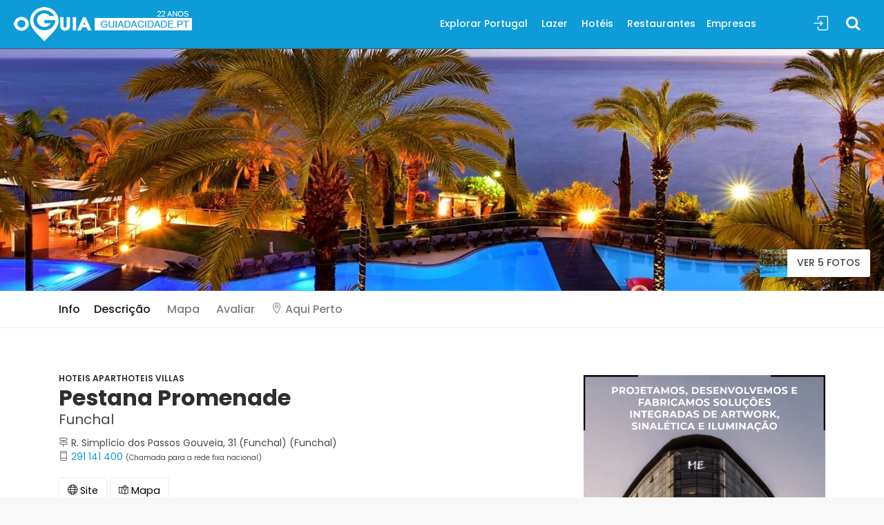

--- FILE ---
content_type: text/html; charset=UTF-8
request_url: https://www.guiadacidade.pt/pt/alojamento-1286348-pestana-promenade
body_size: 16165
content:
 <!DOCTYPE html><!--[if IE 9]> <html lang="pt" class="ie9"> <![endif]--><!--[if !IE]><!--><html lang="pt" prefix="og: https://ogp.me/ns#" prefix="og: http://ogp.me/ns# fb: http://ogp.me/ns/fb# gctravel: http://ogp.me/ns/fb/gctravel#"> <!--<![endif]--><head><!-- Google Tag Manager --><script>(function(w,d,s,l,i){w[l]=w[l]||[];w[l].push({'gtm.start':
new Date().getTime(),event:'gtm.js'});var f=d.getElementsByTagName(s)[0],
j=d.createElement(s),dl=l!='dataLayer'?'&l='+l:'';j.async=true;j.src=
'https://www.googletagmanager.com/gtm.js?id='+i+dl;f.parentNode.insertBefore(j,f);
})(window,document,'script','dataLayer','GTM-PTP8JGK');</script><!-- End Google Tag Manager --> <meta charset="utf-8"> <link rel="dns-prefetch" href="//www.guiadacidade.pt"/> <link rel="dns-prefetch" href="//cdn.oguia.pt"/> <link rel="dns-prefetch" href="//www.oguia.pt"/> <link rel="dns-prefetch" href="//maps.googleapis.com"/> <link rel="dns-prefetch" href="//maps.gstatic.com"/> <link rel="dns-prefetch" href="//mts0.googleapis.com"/> <link rel="dns-prefetch" href="//mts1.googleapis.com"/> <link rel="dns-prefetch" href="//facebook.com"> <link rel="dns-prefetch" href="//fbcdn-profile-a.akamaihd.net"> <meta http-equiv="X-UA-Compatible" content="IE=edge"><meta name="viewport" content="width=device-width, minimum-scale=1.0, maximum-scale=1.0, user-scalable=no"> <title>Pestana Promenade - Funchal - oGuia | Portugal</title><meta name="theme-color" content="#0d9cd8"/> <meta name="google-play-app" content="app-id=com.guiadacidade.oguia"> <link rel="android-touch-icon" href="https://www.guiadacidade.pt/logooguia.png" /><link rel="dns-prefetch" href="https://fonts.gstatic.com"> <link rel="preconnect" href="https://fonts.gstatic.com" crossorigin="anonymous"> <link rel="preload" href="https://fonts.googleapis.com/css?family=Poppins:300,400,500,600,700,800&display=swap" as="fetch" crossorigin="anonymous"> <script type="text/javascript"> !function(e,n,t){"use strict";var o="https://fonts.googleapis.com/css?family=Poppins:300,400,500,600,700,800&display=swap",r="__3perf_googleFonts_c2536";function c(e){(n.head||n.body).appendChild(e)}function a(){var e=n.createElement("link");e.href=o,e.rel="stylesheet",c(e)}function f(e){if(!n.getElementById(r)){var t=n.createElement("style");t.id=r,c(t)}n.getElementById(r).innerHTML=e}e.FontFace&&e.FontFace.prototype.hasOwnProperty("display")?(t[r]&&f(t[r]),fetch(o).then(function(e){return e.text()}).then(function(e){return e.replace(/@font-face {/g,"@font-face{font-display:swap;")}).then(function(e){return t[r]=e}).then(f).catch(a)):a()}(window,document,localStorage); </script><link href="https://www.guiadacidade.pt/min/g=css19?9896778886" rel="stylesheet"> <meta name="description" content="O Pestana Promenade é um hotel 4 estrelas, no Funchal, Madeira, um dos mais recentes e o mais sofisticado e contemporâneo do Funchal. Fica a 2 minutos a pé da praia e perto do Lido com acesso direto ao passeio que se estende até à Praia Formosa. " /><meta name="keywords" content="hotel, hoteis, alojamento, ilha madeira, pestana" /> <meta property="og:title" content="Pestana Promenade " /><meta property="og:url" content="https://www.guiadacidade.pt/pt/alojamento-1286348-pestana-promenade" /><meta property="og:image" content="https://www.guiadacidade.pt/assets/uploads/empresas/1287000/capa_1286348.jpg" /> <meta property="og:locale" content="pt_PT"> <meta property="og:site_name" content="oGuia da Cidade"> <meta property="fb:app_id" content="284081815037948"> <meta property="fb:admins" content="1177567875" /> <meta property="fb:pages" content="137445271831" /> <link rel="canonical" href="https://www.guiadacidade.pt/pt/alojamento-1286348-pestana-promenade"/><meta property="og:title" content="Pestana Promenade " /> <link rel='alternate' hreflang='pt' href='https://www.guiadacidade.pt/pt/alojamento-1286348-pestana-promenade' /> <link rel='alternate' hreflang='es' href='https://www.guiadacidade.pt/es/alojamento-1286348-pestana-promenade' /><link rel='alternate' hreflang='en' href='https://www.guiadacidade.pt/en/alojamento-1286348-pestana-promenade' /> <link rel='alternate' hreflang='x-default' href='https://www.guiadacidade.pt/pt/alojamento-1286348-pestana-promenade' /><meta property="og:type" content="gctravel:hotel" /><meta property="og:url" content="https://www.guiadacidade.pt/pt/alojamento-1286348-pestana-promenade" /><meta property="og:description" content="O Pestana Promenade é um hotel 4 estrelas, no Funchal, Madeira, um dos mais recentes e o mais sofisticado e contemporâneo do Funchal. Fica a 2 minutos a pé da praia e perto do Lido com acesso direto ao passeio que se estende até à Praia Formosa. " /><meta property="og:site_name" content="Guia da Cidade" /><meta property="fb:admins" content="1177567875" /> <style>@media (max-width: 767px) { #toTop { bottom: 80px;
} }
.morecontent span { display: none;
}
.morelink { display: block;
}</style><style>.hero_in.restaurants_detail:before {	background: url(https://www.guiadacidade.pt/pim/phpThumb.php?src=/home2/cidadept/public_html/assets/uploads/empresas/1287000/capa2_1286348.jpg&w=1900&hash=18-13) center center no-repeat; -webkit-background-size: cover; -moz-background-size: cover; -o-background-size: cover; background-size: cover;
}
.hero_in.restaurants_detail .wrapper { background-color: black; background-color: rgba(0,0,0,0);
}
@media (max-width: 767px) {
.hero_in.restaurants_detail { height: 150px;
}
}
.call_section { background: url(https://www.guiadacidade.pt/pim/phpThumb.php?src=/home2/cidadept/public_html/assets/uploads/empresas/1287000/capa2_1286348.jpg&w=1900) center center no-repeat fixed;
}</style> <style>.box_list { min-height: 200px;
}	.box_list figure { min-height: 200px;
}
.box_list .wrapper { padding: 20px 20px 10px 20px; min-height: 150px;
}
.box_list .wrapper p {	font-size:1rem;
}
.box_list .wrapper h5 {	font-size: 1.1125rem;
}
.box_list figure a img{
height: 221px;
}
#generic .emp23 { font-size: 52px !important; font-weight: 900 !important; line-height: 62px !important;
}	#generic .adr { font-size: 20px !important;
} a.btn_4.full-width.purchase, .btn_4.full-width.purchase { background-color: #959595;
} .azul{ color: rgba(13,156,216,1); }</style> <link rel="shortcut icon" href="https://www.guiadacidade.pt/favicon.ico" type="image/x-icon"> <link rel="icon" href="https://www.guiadacidade.pt/favicon.ico" type="image/x-icon"> <link rel="shortcut icon" href="https://www.guiadacidade.pt/favicon.ico" /> <link rel="manifest" href="https://www.guiadacidade.pt/manifest.json"> <script> window['gtag_enable_tcf_support'] = true; </script> <script type='text/javascript' src='https://platform-api.sharethis.com/js/sharethis.js#property=64c9189e99ed020012e4a2dc&product=inline-share-buttons' async='async'></script> <script data-ad-client="ca-pub-0398716758344921" async src="https://pagead2.googlesyndication.com/pagead/js/adsbygoogle.js"></script> </head> <body><div id="page" class="theia-exception"> <!-- Google Tag Manager (noscript) --><noscript><iframe src="https://www.googletagmanager.com/ns.html?id=GTM-PTP8JGK"
height="0" width="0" style="display:none;visibility:hidden"></iframe></noscript><!-- End Google Tag Manager (noscript) --><script> window.fbAsyncInit = function() { FB.init({ appId : '197881004886', autoLogAppEvents : true, xfbml : true, version : 'v2.12' }); }; (function(d, s, id){ var js, fjs = d.getElementsByTagName(s)[0]; if (d.getElementById(id)) {return;} js = d.createElement(s); js.id = id; js.src = "https://connect.facebook.net/pt_PT/sdk.js"; fjs.parentNode.insertBefore(js, fjs); }(document, 'script', 'facebook-jssdk'));</script><header class="header menu_fixed header2"> <div id="logo"> <a href="https://www.guiadacidade.pt/pt"> <img src="https://guiadacidade.pt/assets/logo_oguia_22.png" width="258" height="50" data-retina="true" alt="oGuia" class="logo_normal"> <img src="https://guiadacidade.pt/assets/logo_oguia_22.png" width="258" height="50" data-retina="true" alt="oGuia" class="logo_sticky"> </a> </div> <ul id="top_menu"> <li><a href="#sign-in-dialog" id="sign-in" class="login" title="Sign In">Sign In</a></li> </ul> <div itemscope itemtype="http://schema.org/WebSite"><meta itemprop="url" content="https://www.guiadacidade.pt/"/><form class="searchtop" action="https://www.guiadacidade.pt/pt/search" method="post" itemprop="potentialAction" itemscope itemtype="http://schema.org/SearchAction"> <meta itemprop="target" content="https://www.guiadacidade.pt/pt/s/all/{search1}"/> <div class="search__wrapper"> <input type="search" name="search1" id="search2" placeholder="Pesquisar aqui..." value="" class="search__field js-typeahead-country_v2" autocomplete="off" itemprop="query-input"> <button type="submit" class="icon-search search__icon ss"></button> <input type="hidden" name="csrf_guia_cidade" value="" /> </div></form></div> <!-- /top_menu --> <a href="#menu" class="btn_mobile"> <div class="hamburger hamburger--spin" id="hamburger"> <div class="hamburger-box"> <div class="hamburger-inner"></div> </div> </div> </a> <nav id="menu" class="main-menu"> <ul id="mmn"> <li><span><a href="https://www.guiadacidade.pt/pt/regioes-portugal" title="Explorar Portugal">Explorar Portugal</a></span> <ul> <li> <span><a href="#" class="second" title="Regiões">Regiões</a></span> <ul> <li><a href="https://www.guiadacidade.pt/pt/regioes-portugal" title="Portugal">Portugal</a></li> <li><a href="https://www.guiadacidade.pt/pt/regioes-regiao-do-alentejo" title="Alentejo">Alentejo</a></li> <li><a href="https://www.guiadacidade.pt/pt/regioes-regiao-do-algarve" title="Algarve">Algarve</a></li> <li><a href="https://www.guiadacidade.pt/pt/regioes-porto-e-regiao-norte" title="Porto e Norte">Porto e Norte</a></li> <li><a href="https://www.guiadacidade.pt/pt/regioes-regiao-de-lisboa" title="Região de Lisboa">Região de Lisboa</a></li> <li><a href="https://www.guiadacidade.pt/pt/regioes-regiao-centro" title="Região Centro">Região Centro</a></li> <li><a href="https://www.guiadacidade.pt/pt/regioes-regiao-autonoma-da-madeira" title="Madeira">Madeira</a></li> <li><a href="https://www.guiadacidade.pt/pt/regioes-acores" title="Açores">Açores</a></li> </ul> </li> <li> <span><a href="#" class="second">Descobre...</a></span> <ul> <li><a href="https://www.guiadacidade.pt/pt/discover-pois-portugal-00" title="Pontos de Interesse">Pontos de Interesse</a></li> <li><a href="https://www.guiadacidade.pt/pt/discover-monuments-portugal-00" title="Monumentos">Monumentos</a></li> <li><a href="https://www.guiadacidade.pt/pt/discover-beaches-portugal-00" title="Praias">Praias</a></li> <li><a href="https://www.guiadacidade.pt/pt/discover-places-portugal-00" title="Locais">Locais</a></li> <li> <h5>Reservas</h5> </li> <li><a href="https://www.booking.com/index.html?aid=312990" rel='nofollow' target="_blank" title="Hotéis (Booking)">Hotéis (Booking)</a></li> <li><a href="https://www.guiadacidade.pt/pt/go/out/travelpay/aHR0cHM6Ly90cmF2ZWwuZ3VpYWRhY2lkYWRlLnB0Lz9sb2NhbGU9cHQ=" rel='nofollow' target="_blank" title="Comparador Hotéis e Voos">Comparador Hotéis e Voos</a></li> </ul> </li> </ul> </li> <li><span><a href="https://www.guiadacidade.pt/pt/artigos/listar" title="Lazer">Lazer</a></span><ul> <li><span><a href="#" class="second" title="Agenda">Agenda</a></span> <ul> <li><a href="https://www.guiadacidade.pt/pt/artigos/listar" title="Todas as Sugestões">Todas as Sugestões</a></li> <li><a href="https://www.guiadacidade.pt/pt/artigos/listar/thisweek" title="Esta Semana">Esta Semana</a></li> <li><a href="https://www.guiadacidade.pt/pt/artigos/listar/Y3JpYW7Dp2Fz" title="Crianças">Crianças</a></li> <li><a href="https://www.guiadacidade.pt/pt/artigos/listar/ZGVzcG9ydG8=" title="Desporto">Desporto</a></li> <li><a href="https://www.guiadacidade.pt/pt/artigos/listar/ZXNwZXTDoWN1bG9z" title="Espetáculos">Espetáculos</a></li> <li><a href="https://www.guiadacidade.pt/pt/artigos/listar/ZXZlbnRvcw==" title="Eventos">Eventos</a></li> <li><a href="https://www.guiadacidade.pt/pt/artigos/listar/ZXhwb3Npw6fDtWVz" title="Exposições">Exposições</a></li> <li><a href="https://www.guiadacidade.pt/pt/artigos/listar/ZXZlbnRvcw==" title="Eventos">Eventos</a></li> <li><a href="https://www.guiadacidade.pt/pt/artigos/listar/ZmFtw61saWE=" title="Família">Família</a></li> <li><a href="https://www.guiadacidade.pt/pt/artigos/listar/Z2FzdHJvbm9taWE=" title="Gastronomia">Gastronomia</a></li> <li><a href="https://www.guiadacidade.pt/pt/artigos/listar/bcO6c2ljYQ==" title="Música">Música</a></li> <li><a href="https://www.guiadacidade.pt/pt/artigos/listnews/news" title="Notícias">Notícias</a></li> <li><a href="https://www.guiadacidade.pt/pt/artigos/listar/dGVhdHJv" title="Teatro">Teatro</a></li> </ul> </li> <li><a href="https://www.guiadacidade.pt/pt/info/artigonovo" title="Adicionar Artigo">Adicionar Artigo</a></li> </ul></li> <li><span><a href="https://www.guiadacidade.pt/pt/discover-hotels-portugal-00" title="Hotéis">Hotéis</a></span></li> <li><span><a href="https://www.guiadacidade.pt/pt/discover-restaurants-portugal-00" title="Restaurantes">Restaurantes</a></span></li><li><span><a href="https://www.guiadacidade.pt/pt/discover-companies-portugal-00" title="Empresas">Empresas</a></span><ul class="second_level_right"> <li><a href="https://www.guiadacidade.pt/pt/cambios" title="Câmbios">Câmbios</a></li> <li> <a href="https://www.guiadacidade.pt/pt/info/e2" class=" "> Adicionar Empresa</a> </li> <li><a href="https://www.guiadacidade.pt/pt/gest/login" title="Editar Empresa">Editar Empresa</a></li> </ul></li> </ul> </nav></header><main class="main2"> <section class="hero_in restaurants_detail"><div class="wrapper"> <span class="magnific-gallery"> <a href="https://www.guiadacidade.pt/assets/uploads/empresas/1287000/capa_1286348.jpg" class="btn_photos" title="Pestana Promenade " data-effect="mfp-zoom-in"><img src="https://www.guiadacidade.pt/pim/phpThumb.php?src=http://www.guiadacidade.pt/assets/uploads/empresas/1287000/capa_1286348.jpg&w=40&h=40&zc=1" class="img-rounded logoi" alt="" itemprop="image"> Ver 5 Fotos</a> <a href="https://www.guiadacidade.pt/empresas/fotos/1287000/1286348_15604341240.jpg" title="Pestana Promenade ****" data-effect="mfp-zoom-in"></a> <a href="https://www.guiadacidade.pt/empresas/fotos/1287000/1286348_15604339040.jpg" title="Pestana Promenade ****" data-effect="mfp-zoom-in"></a> <a href="https://www.guiadacidade.pt/empresas/fotos/1287000/1286348_15604341310.jpg" title="Pestana Promenade ****" data-effect="mfp-zoom-in"></a> <a href="https://www.guiadacidade.pt/empresas/fotos/1287000/1286348_15604341380.jpg" title="Pestana Promenade ****" data-effect="mfp-zoom-in"></a> <a href="https://www.guiadacidade.pt/empresas/fotos/1287000/1286348_15604338360.jpg" title="Pestana Promenade ****" data-effect="mfp-zoom-in"></a> </span> </div></section><!--/hero_in--><div class="bg_color_1"><nav class="secondary_nav sticky_horizontal "><div class="container"><ul class="clearfix"> <li><a href="#generic" class="active">Info</a></li><li class="d-none d-sm-inline-block"><a href="#description" class="active">Descrição</a></li> <li><a class="smap" data-toggle="collapse" href="#collapseMap" aria-expanded="false" aria-controls="collapseMap" data-text-swap="Fechar Mapa" data-text-original="Mapa">Mapa</a></li> <li><a href="#reviews">Avaliar</a></li> <li class="d-none" id="navnear"><a href="#nearby"><i class="icon_pin_alt"></i> Aqui Perto</a></li> </ul></div></nav> <div class="collapse" id="collapseMap"><div id="map" class="map"></div></div> <div class="container margin_60_35"><div class="row"> <div class="col-lg-8"> <section id="generic"> <div class="type"><a href="https://www.guiadacidade.pt/pt/hoteis/tipo/947/hoteis-aparthoteis-villas">Hoteis Aparthoteis Villas</a></div> <h1 class="emp">Pestana Promenade </h1><div class="adr">Funchal</div> <div class="adr2"><i class="ti-direction-alt"></i> R. Simplício dos Passos Gouveia, 31</span> (<span >Funchal</span>) (<span >Funchal</span>)</div> <div class="adr2"> <i class="ti-mobile"></i> <a href="tel:291 141 400">291 141 400</a> <span style="font-size: 10px">(Chamada para a rede fixa nacional)</span></div> <a class="btn_url add_top_20" href="https://www.guiadacidade.pt/go/outemp/aHR0cHM6Ly93d3cucGVzdGFuYS5jb20vcHQvaG90ZWwvcGVzdGFuYS1wcm9tZW5hZGU=/MTI4NjM0OA==" target="_blank" rel="nofollow" ><i class="ti-world"></i> Site</a> <a class="btn_url add_top_20 smap" data-toggle="collapse" href="#collapseMap" aria-expanded="false" aria-controls="collapseMap" data-text-swap="Fechar Mapa" data-text-original="Mapa"><i class="ti-map-alt"></i> Mapa</a> <div class="mt-4 mb-4 adr2"> É proprietário desta empresa? <a href="https://www.guiadacidade.pt/pt/gemp/login/1286348" target="_blank" rel="nofollow">Clique para Editar</a></div> </section> <section id="description"> <h2>Descrição</h2> <div class="sharethis-inline-share-buttons mb-4"></div> <div class="dest"> <span class="more">O Pestana Promenade é um hotel 4 estrelas, no Funchal, Madeira, um dos mais recentes e o mais sofisticado e contemporâneo do Funchal. Fica a 2 minutos a pé da praia e perto do Lido com acesso direto ao passeio que se estende até à Praia Formosa.</span> </div> <span class="more"> Passeie pela grande zona de jardins e descubra uma das maiores áreas de piscinas de todos os hotéis na Madeira que se complementa com um maravilhoso SPA com piscina interior, jacuzzi, banheira de hidromassagem, sauna, banho turco e ginásio. Dispõe de dois restaurantes e um bar. A maioria dos quartos oferecem uma vista relaxante para o mar.<p></p><p></p><br>QUARTOS<br>Os quartos luminosos têm pisos de madeira com uma varanda e internet wi-fi.<br><br>SERVIÇOS E RESTAURANTES<br>As refeições podem ser apreciadas no restaurante Breezes, com jantares temáticos ou no restaurante Deep-Blue, à la carte. Se preferir algo mais leve o Bar Deck tem o prato ideal para si.<br><br>Relaxe no SPA e não deixe de experimentar os tratamentos Magic SPA. O estacionamento está disponível com um custo adicional e a receção está disponível 24h.<br><br>LOCALIZAÇÃO E DESTINO<br>O fim-de-ano é um dos eventos, pelo qual a Madeira é mundialmente conhecida. Se preferir vir em Junho pode assistir também a magníficos fogos-de-artifícios no Festival do Atlântico entre Abril e Maio, a mediática Festa da Flor com tapetes de flores, exposições e espetáculos e a sua principal atração, o cortejo.<br><br>Pode gastar toda a energia que traz acumulada em caminhadas pelas fantásticas levadas e veredas, ou pode deixá-la em braçadas vigorosas no meio do Atlântico. Se for passear de barco, em busca de baleias e de golfinhos, é provável que pare numa das enseadas para mergulhar nesta maravilhosa ilha de contrastes entre verde e azul. <br><br>Descubra a pitoresca zona de Santana e as incríveis piscinas naturais de Porto Moniz cheias de beleza natural, e o Curral das Freiras, onde a vista da floresta é impressionante e o interior da Madeira revela no seu máximo esplendor.<br><br>O hotel fica a 24km do Aeroporto Internacional da Madeira e a 15 minutos de carro do centro do Funchal. O Pestana Promenade é um Premium Ocean & SPA Resort com 112 quartos e suites.<p></p>Todos os ServiçosWi-Fi GrátisPiscinaSpaParque<ul>Centro de FitnessRoom ServiceRestauranteQuartos para não fumadores</ul> </span> <br><br><br> <div class="widget mt-4"><div class="tags"> <a href="https://www.guiadacidade.pt/pt/s/hot/hoteis">hoteis</a> <a href="https://www.guiadacidade.pt/pt/s/hot/alojamento">alojamento</a> <a href="https://www.guiadacidade.pt/pt/s/hot/ilha-madeira">ilha madeira</a> <a href="https://www.guiadacidade.pt/pt/s/hot/pestana">pestana</a> </div></div> </section><!-- /section --> <div class="mt-4 mb-4"> <script async src="//pagead2.googlesyndication.com/pagead/js/adsbygoogle.js"></script><!-- Lista 19 2 --><ins class="adsbygoogle" style="display:block" data-ad-client="ca-pub-5257080243609562" data-ad-slot="3644000262" data-ad-format="auto" data-full-width-responsive="true"></ins><script>(adsbygoogle = window.adsbygoogle || []).push({});</script></div> <section id="reviews"><h2>Avaliação</h2><div class="reviews-container"><div class="row"><div class="col-lg-3"><div id="review_summary"> <strong>--</strong> </div></div><div class="col-lg-9"><div class="row"> <div id="ask" class="col-sm-12" > <div class="row"> <div class="col-md-12 "> <h4>Já esteve neste Alojamento?</h4> <span>Avalie de 1 (Péssimo) a 10 (Excelente)!</span> </div> <div class="col-md-12" id="asktexto"> <div id="brt"> <div class="input select rating-a soap-popupbox tooltips" data-toggle="tooltip" data-placement="top" data-original-title="Avalie este ponto de 1 a 10. Quanto maior o número, mais gostou do local :-)"> <select id="score-geral" name="rating"> <option value=""></option> <option value="1" >1</option> <option value="2" >2</option> <option value="3" >3</option> <option value="4" >4</option> <option value="5" >5</option> <option value="6" >6</option> <option value="7" >7</option> <option value="8" >8</option> <option value="9" >9</option> <option value="10" >10</option> </select> </div><div id="updateboxarea" style="display:none; margin-top:0px;"> <div id="alertafrm" style="display:none;"> <span >Obrigado! <span id="alertav1" style="display:none;"></span>Avaliação em <strong><span id="alertav"></span>/10 pontos</strong>.</span> </div> </div> </div> </div> </div> </div></div></div></div><!-- /row --></div></section> </div><!-- /col --><aside class="col-lg-4" id="sidebar"> <section class="wow fadeIn"><div class="row"> <div class="col-xl-12 col-lg-12 col-md-12 text-center mt-2 mb-2"><a href="https://www.guiadacidade.pt/go/out/bindopor_9_25/aHR0cHM6Ly9iaW5kb3Bvci5jb20v/MTE3Nzg2NA==" target="_blank"><img src="https://www.guiadacidade.pt/assets/bindopor.gif" class="img-fluid" alt=""></a></div> </div></section> <div class="text-center addthis_inline_share_toolbox"></div> </aside> </div> <section id="nearby"><div id="containermore" class="wow fadeIn sugload mt-4" data-nr="1"></div><div class="wow fadeIn sugload mt-4" data-nr="2"></div><div class="wow fadeIn sugload mt-4" data-nr="3"></div><div id="moreloader" class="lds-ellipsis moreloader text-center" style="display:none"><div></div><div></div><div></div><div></div></div></section> <div class="mt-4 mb-4"> <script async src="//pagead2.googlesyndication.com/pagead/js/adsbygoogle.js"></script><!-- 19_gc_reg --><ins class="adsbygoogle" style="display:block" data-ad-client="ca-pub-0398716758344921" data-ad-slot="1269307657" data-ad-format="auto" data-full-width-responsive="true"></ins><script>(adsbygoogle = window.adsbygoogle || []).push({});</script></div> <!-- /row --></div><!-- /container --></div><!-- /bg_color_1 --></main><!--/main--> <footer><div class="container margin_60_35"><div class="row"> <div class="col-lg-12 col-md-12 mb-4"> <div class="fb-like" data-href="https://www.facebook.com/guiadacidade.pt" data-layout="standard" data-action="like" data-size="large"
data-colorscheme="dark" data-width="300" data-show-faces="true" data-share="true"></div></div><div class="col-lg-6 col-md-6"> <p><img src="https://guiadacidade.pt/assets/logo_oguia_22.png" width="150" data-retina="complete" alt="oGuia"></p><ul class="links"><li> <a href="https://www.guiadacidade.pt/pt/info/c/1" title="Sobre o Guia da Cidade">Sobre o Guia da Cidade</a> </li> <li> <a href="https://www.guiadacidade.pt/pt///info/c/6" title="Política de Privacidade">Política de Privacidade</a> </li> </ul></div> <div class="col-lg-6 col-md-6"><div class="follow_us"><ul><li>Seguir</li><li><a href="https://www.facebook.com/guiadacidade.pt"><i class="ti-facebook"></i></a></li> <li><a href="https://www.instagram.com/oguia.pt"><i class="ti-instagram"></i></a></li><li><a href="https://twitter.com/guiadacidade"><i class="ti-twitter-alt"></i></a></li><li><a href="http://www.pinterest.com/guiadacidade"><i class="ti-pinterest"></i></a></li></ul></div></div></div><!--/row--><hr><div class="row margin_35"><div class="col-lg-6"><ul id="footer-selector"><li><a href="#langsele" class="langsele">PT</a></li> <li class="d-none d-sm-block"><img src="https://www.guiadacidade.pt/assets/lroda.png" alt=""></li> <li><a href="https://www.guiadacidade.pt/"><img src="https://www.guiadacidade.pt/assets/lroda_guiacidade.png" height="18" alt=""></a></li> <li><a href="https://www.guianet.pt" target="_blank"><img src="https://www.guiadacidade.pt/assets/lroda_guianet.png" height="18" alt=""></a></li> <li></li></ul></div><div class="col-lg-6"><ul id="additional_links"><li><span>&copy; 2026 oGuia - Guia da Cidade</span></li></ul></div></div></div></footer><!--/footer--> </div><!-- page --><div id="toTop"></div><!-- Back to top button --><script src="https://ajax.googleapis.com/ajax/libs/jquery/2.2.4/jquery.min.js"></script><script type="text/javascript" src="//www.guiadacidade.pt/assets/js/gadcdfsdfcc1dfsdf9fradtegsa.js?1768743832"></script> <!-- Sign In Popup --><div id="sign-in-dialog" class="zoom-anim-dialog mfp-hide"> <div class="small-dialog-header"> <h3>Cidade Online</h3> </div> <form action="https://www.guiadacidade.pt/pt/login/process" method="post" id="form-login"> <input type="hidden" name="ci_csrf_token" value="" /> <input type="hidden" name="task" value="dologin"> <input type="hidden" name="r_url" value="https://www.guiadacidade.pt/pt/alojamento-1286348-pestana-promenade"> <div class="sign-in-wrapper"> <div class="form-group"> <label>Email</label> <input type="email" class="form-control" id="email" name="emailid" placeholder="Email" value=""> <i class="icon_mail_alt"></i> </div> <div class="form-group"> <label>Password</label> <input type="password" class="form-control" name="password" id="password" value=""> <i class="icon_lock_alt"></i> </div> <div class="clearfix add_bottom_15"> <div class="checkboxes float-left"> <label class="container_check">Recordar <input type="checkbox" id="persistent" name="persistent" value="1" checked="checked"> <span class="checkmark"></span> </label> </div> <div class="float-right mt-1"> <a href="https://www.guiadacidade.pt/pt/login/recover">Perdeu a Password?</a> </div> </div> <div class="text-center"><input type="submit" value="Entrar na Conta" class="btn_1 full-width"></div> <div class="divider"><span></span></div> <div class="text-center"> Não tem uma conta gratuita? <a href="https://www.guiadacidade.pt/pt/login/signup">Abrir Conta</a> </div> </div> </form> <!--form --></div><!-- /Sign In Popup --><!-- Lang Pop --><div id="langsele" class="zoom-anim-dialog mfp-hide"> <div class="small-dialog-header"> <h3>Escolha o Idioma</h3> </div> <button title="Close (Esc)" type="button" class="mfp-close"></button> <ul class="list-group list-group-flush"> <li class="list-group-item"><a href="http://www.guiadacidade.pt/pt/alojamento-1286348-pestana-promenade">Português</a></li> <li class="list-group-item"><a href="http://www.guiadacidade.pt/es/alojamento-1286348-pestana-promenade">Castellano</a></li> <li class="list-group-item"><a href="http://www.guiadacidade.pt/en/alojamento-1286348-pestana-promenade">English</a></li></ul></div><!-- /Sign In Popup --> <div id="modal-rgpd" class="modal" role="dialog"> <div class="modal-dialog " style="color:#333;"> <div class="modal-content"> <div class="modal-header"> <button type="button" class="close" data-dismiss="modal" aria-hidden="true">&times;</button> <h4 class="modal-title">RGPD - Os Seus Dados e a Privacidade</h4> </div> <div class="modal-body"> <div class="c-content-box c-size-md c-no-bottom-padding c-overflow-hide"> <div class="c-container"> <div class="row"> <div class="col-md-12"> <div class="c-content-title-1"> <h3 class="c-font-34 c-font-center c-font-bold c-font-uppercase c-margin-b-30">OS DADOS E A SUA PRIVACIDADE</h3> <div class="c-line-center c-theme-bg"></div> </div> </div> </div> <div class="row"> <div class="col-md-12"> <div class="c-content-tab-2 c-theme c-opt-1"> <ul class="nav c-tab-icon-stack c-font-sbold c-font-uppercase"> <li class="active"> <a href="#c-tab2-opt1-1" data-toggle="tab" aria-expanded="true"> <span class="c-content-line-icon c-icon-36" style="width:25px; height:25px;"></span> <span class="c-title">Resumo</span> </a> <div class="c-arrow"></div> </li> <li class=""> <a href="#c-tab2-opt1-2" data-toggle="tab" aria-expanded="false"> <span class="c-content-line-icon c-icon-44" style="width:25px; height:25px;"></span> <span class="c-title">Dados</span> </a> <div class="c-arrow"></div> </li> <li class=""> <a href="#c-tab2-opt1-3" data-toggle="tab" aria-expanded="false"> <span class="c-content-line-icon c-icon-32" style="width:25px; height:25px;"></span> <span class="c-title">Outros</span> </a> <div class="c-arrow"></div> </li> <li class=""> <a href="#c-tab2-opt1-4" data-toggle="tab" aria-expanded="false"> <span class="c-content-line-icon c-icon-20" style="width:25px; height:25px;"></span> <span class="c-title">Controlo</span> </a> <div class="c-arrow"></div> </li> <li class=""> <a href="#c-tab2-opt1-5" data-toggle="tab" aria-expanded="false"> <span class="c-content-line-icon c-icon-46" style="width:25px; height:25px;"></span> <span class="c-title">Empresas</span> </a> <div class="c-arrow"></div> </li> </ul> <div class="c-tab-content"> <div class="c-bg-img-center1" style="background-color: #000000;"> <div class="c-padding-20"> <div class="tab-content" style="padding:0;"> <div class="tab-pane fade active in" id="c-tab2-opt1-1"> <div class="c-tab-pane"> <h4 class="c-font-30 c-font-thin c-font-uppercase c-font-bold">Importante</h4> <p class="c-font-17 c-margin-b-20 c-margin-t-20 c-font-thin "> O Guia da Cidade e todos os seus serviços, como aplicações, tem um sistema de controlo de dados com os utilizadores do site para uma melhor navegação. Com isto pretendemos disponibilizar sempre mecanismos directos para que o controlo dos dados seja sempre seu em primeira e última instância.</p> <p class="c-font-17 c-margin-b-20 c-margin-t-20 c-font-thin ">Quando visita os nossos serviços existe uma séria de dados directos e indirectos que armazenamos nos nossos servidor de forma segura ou em parceiros que, com os quais, temos contratos de serviços.</p> <p class="c-font-17 c-margin-b-20 c-margin-t-20 c-font-thin ">Quando visita alguma página do site, recebemos algumas informações suas, como o tipo de dispositivo que você está usando e o seu endereço IP. Mas além disso pode, se pretender, partilhar mais informações com o Guia da Cidade. Ao abrir uma conta de utilizador gratuita, irá fornecer o seu endereço de e-mail, localidade, o seu nome que pode ser fictício, e/ou fotos de perfil ou outras. Utilizamos estas informações para fornecer um melhor serviço a si, e mantemos os dados armazenados de forma segura. E não daremos em nenhum caso os dados a terceiros.</p> <p class="c-font-17 c-margin-b-20 c-margin-t-20 c-font-thin ">Existe sempre a possibilidade através da <a href="https://www.guiadacidade.pt/pt/co" target="_blank">zona administrativa</a> da sua conta, a capacidade de acionar os seus direitos de proteção de dados. Editar as informações, Fazer um download dos dados que temos seus, forncendo a portabilidade, ou simplesmente accionar o direito ao esquecimento, com a eliminação da sua conta. Pode fazer a qualquer momento e sem reservas. <br> <br>Ao utilizar os nossos serviços, você concorda com esta nova <a href="https://www.guiadacidade.pt/pt/info/c/6">Política de Privacidade</a>.<br><br> Se você tiver dúvidas sobre esta <a href="https://www.guiadacidade.pt/pt/info/c/6">política</a>, sobre como controlamos ou processamos os seus dados pessoais ou sobre qualquer outra coisa relacionada às nossas práticas de privacidade, pode contactar o responsável pela privacidade e controlo dos seus dados em <a href="mailto:privacidade@guiadacidade.pt">privacidade@guiadacidade.pt</a></p> </div> </div> <div class="tab-pane fade" id="c-tab2-opt1-2"> <div class="c-tab-pane"> <h4 class="c-font-30 c-font-thin c-font-uppercase c-font-bold ">Informações que partilha com oGuia da Cidade</h4> <br><br> <h5 class="c-font-26 c-font-sbold c-font-uppercase c-font-white">Informações Básicas da Conta</h5><p class="c-font-17 c-margin-b-20 c-margin-t-20 c-font-thin ">Não vai precisar de nenhum conta no Guia da Cidade para poder utilizar em termos gerais o site. No entanto ao abrir um conta poderá ter acesso a várias funções de maior interação ou gestão dos conteúdos. Se for o caso, irá fornecer alguns dados, que inclui o nome de utilizador, que pode ser um nome inventado,é apenas para designar o seu utilizador nos nossos serviços, além disso e sendo obrigatório, iremos pedir o seu e-mail. O nome de utilizador será público, ou seja, o seu pefil pode ser exibido no nosso site. Mas o endereço de e-mail será sempre ocultado e armazenado em segurança e nunca será fornecido a empresas terceiras. </p> <h5 class="c-font-26 c-font-sbold c-font-uppercase c-font-white">Mensagens Privadas e Comunição Directa</h5><p class="c-font-17 c-margin-b-20 c-margin-t-20 c-font-thin ">Caso exista alguma necessidade de outro utilizador entrar em contacto consigo, será feito sempre através da plataforma e nunca será publicado os seus dados mais pessoais, como seja o e-mail. O Guia da Cidade também pode ter a necessidade de comunicar directamente consigo. Como por exemplo, enviar confirmações da abertura de conta, recuperação de passwords, alterações nas suas políticas de privacidade, alterações nos seus serviços ou outra informação que seja de relevo para a sua ligação ao nosso site. Nunca irá receber nenhuma comunicação de empresas terceiras, a não ser que tenha declaradamente selecionado a opção para tal.</p><h5 class="c-font-26 c-font-sbold c-font-uppercase c-font-white">Comunicação para Empresas no nosso Site</h5><p class="c-font-17 c-margin-b-20 c-margin-t-20 c-font-thin ">oGuia da Cidade tem um directório de empresas e serviços que disponibiliza a todos os visitantes, tenham ou não uma conta aberta no nosso site. Sempre que está a enviar um pedido de contacto através de formulário, ou reserva através do nosso site para uma determinada empresa, restaurante, ou hotel, irá sempre ser solicitado que confirme a nossa política de privacidade. Os seus dados (e-mail, telefone se introduzido, nome, e mensagem) serão enviados para a empresa que pretende contactar. Por isso tenha sempre em atenção que apesar de informarmos as empresas que tenham o mesmo tratamento dos seus dados ao abrigo do novo RGPD, o Guia da Cidade não se pode responsabilizar que a implementação, embora obrigatória, seja feita.<br><br>Atenção que tentamos sempre salvaguardar os seus dados de forma segura. Apesar da resposta aos e-mails ser feita através da nossa plataforma online, ninguém no Guia da Cidade tem acesso ao conteúdo dos e-mails e os mesmos ficam armazenados de forma encriptada e apenas você e a empresa contactada, terá acesso.</p> </div> </div> <div class="tab-pane fade" id="c-tab2-opt1-3"> <div class="c-tab-pane"> <h4 class="c-font-30 c-font-thin c-font-uppercase c-font-bold ">Informações Adicionais</h4> <br><br> <h5 class="c-font-26 c-font-sbold c-font-uppercase c-font-white">Informações de Localização</h5><p class="c-font-17 c-margin-b-20 c-margin-t-20 c-font-thin ">Sempre que visita o nosso site, existem algumas informações sobre a localização do seu dispositivo que são armazenadas através do endereço IP ou configurações do dispositivo. Estas informações são utilizadas, principalmente no serviço "Analytics" do Google. Este serviço serve para acompanharmos o tráfego do nosso site. A informação recolhida através do seu endereço IP, é sempre aproximada. No entanto, existem alguns serviços disponibilizados, como por exemplo as listagems que solicitam o geoposicionamento, ou o GPS nas APP's do Guia da Cidade. Mas estes dados que permitem uma maior precisão na localização serão sempre recolhidos e armazenados em segurança apenas e em caso de que assim o permita. Maioritariamente, a precisão da localização nunca é armazenadas, uma vez que é apenas para dar uma determinada resposta. Por exemplo, na APP do oGuia, pode accionar o GPS do seu smartphone e pedir uma listagem de restaurante perto de si. Estes dados não são armazenados por nós.</p><h5 class="c-font-26 c-font-sbold c-font-uppercase c-font-white">Cookies</h5><p class="c-font-17 c-margin-b-20 c-margin-t-20 c-font-thin ">Cookie é um pequeno arquivo de dados que é armazenado no seu computador ou dispositivo móvel. oGuia da Cidade utiliza cookies para poder por exemplo fornecer informações sobre o nosso site e não repita-las se já as tinha cisto. Mas também serão utilizadas cookies, através dos serviços de terceiros que utilizamos. Caso dos Serviços Google, Addthis, Facebook, Booking, e outros. Embora a maioria dos navegadores da Web aceite cookies automaticamente, as configurações de muitos navegadores podem ser modificadas para recusar cookies ou alertá-lo quando um site estiver tentando inserir um cookie em seu computador. No entanto, é possível que alguns de nossos Serviços não funcionem adequadamente se você desativar os cookies. Quando seu navegador ou dispositivo permitir, nós usaremos cookies de sessão e cookies persistentes para entender melhor como você interage com nossos serviços, monitorizar padrões de uso agregados, personalizar e operar nossos serviços, fornecer segurança de conta, personalizar o conteúdo que mostramos a você, inclusive anúncios, e lembrar suas preferências de idioma.</p> <h5 class="c-font-26 c-font-sbold c-font-uppercase c-font-white">Links</h5><p class="c-font-17 c-margin-b-20 c-margin-t-20 c-font-thin ">Existem anúncios e links externos em todo o nosso site. Isto pode incluir links externos enviados nos e-mails uqe possa receber do nosso site.<br><br>Se você clicar num link ou anúncio externo aos nossos serviços, esse anunciante ou operador de site poderá recolher a infomração de que voçê veio do Guia da Cidade ou de qualquer das suas aplicações. Estes sites, ou anunciante pode recolher mais informações sobre si, através das cookies ou do seu endereço IP.</p> </div> </div> <div class="tab-pane fade" id="c-tab2-opt1-4"> <div class="c-tab-pane"> <h4 class="c-font-30 c-font-thin c-font-uppercase c-font-bold">Como pode Controlar os seus dados Pessoais</h4> <br><br> <h5 class="c-font-26 c-font-sbold c-font-uppercase c-font-white">Alterar os seus dados pessoais</h5><p class="c-font-17 c-margin-b-20 c-margin-t-20 c-font-thin ">Se abriu uma conta no Guia da Cidade ou nos seus serviços, nós disponibilizamos ferramentas e configurações para poder aceder , corrigir, excluir, ou adicionar os seus dados associados à conta no Guia da Cidade. </p> <h5 class="c-font-26 c-font-sbold c-font-uppercase c-font-white">Remover Conta</h5><p class="c-font-17 c-margin-b-20 c-margin-t-20 c-font-thin ">Disponibilizamos também ferramentas para accionar o direito ao esquecimento. Pode desactivar e será automáticamente removida toda a informação que temos sobre si. Tenha em atenção que sitemas de pesquisa externos, ou terceiros possam ter informações sobre si no Guia da Cidade, mas será certamente um questão de tempo até desaparecerem, ou terá de contactar essa empresas. </p> <h5 class="c-font-26 c-font-sbold c-font-uppercase c-font-white">Consentimentos</h5><p class="c-font-17 c-margin-b-20 c-margin-t-20 c-font-thin ">Quando abre uma conta, faz o download dos seus dados ou remvoe a conta permanentemente, estamos a armazenar uma informação de consentimento. O mesmo será dizer que esses passos dados foram consentidos por si,
ou quando envia uma informação para uma determinada empresa. </p> <h5 class="c-font-26 c-font-sbold c-font-uppercase c-font-white">Portabilidade</h5><p class="c-font-17 c-margin-b-20 c-margin-t-20 c-font-thin ">O Guia da Cidade disponibiliza um meio para fazer um download das informações que temos sobre si. Pode escolher o formato de dados estruturados (csv, xml, ou outros) </p> <h5 class="c-font-26 c-font-sbold c-font-uppercase c-font-white">Contactos de Privacidade</h5><p class="c-font-17 c-margin-b-20 c-margin-t-20 c-font-thin ">Sugestões ou perguntas sobre esta Política de Privacidade... Pode em contato com o nosso Data Protection Officer em: <a href="mailto:privacidade@guiadacidade.pt">privacidade@guiadacidade.pt</a> </p> </div> </div> <div class="tab-pane fade" id="c-tab2-opt1-5"> <div class="c-tab-pane"> <h4 class="c-font-30 c-font-thin c-font-uppercase c-font-bold">Informações para as Empresas</h4> <p class="c-font-17 c-margin-b-20 c-margin-t-20 c-font-thin "> O novo Regulamento de Proteção de Dados, fala sobre dados pessoais, o que não se aplica aos dados gerais da empresa. No entanto o Guia da Cidade tenta garantir o mesmo grau de privacidade, e tratamento dos dados empresariais, que temos com os dados pessoais.<br><br>Disponibilizamos também ferramentas na zona administrativa de cada empresa, que permitem fazer download dos dados que temos sobre a sua emrpesa, meios para editar os dados ou ferramentas para poder remover a empresa de forma automática do Guia da Cidade.</p> <a class="btn btn-sm c-theme-btn c-btn-square c-btn-bold " href="https://www.guiadacidade.pt/pt/gemp" target="_blank">Ver Admin</a> </div> </div> </div> </div> </div> </div> </div> </div> </div> </div> </div> </div> </div> </div></div> <style>.white-popup { position: relative; background: #FFF; padding: 20px; width: auto; max-width: 80%; max-height: 600px; margin: 20px auto;
}
.videoWrapper4 {	position: relative;	padding-bottom: 56.25%; /* 16:9 */	padding-top: 25px;	height: 0;
}
.videoWrapper4 iframe {	position: absolute;	top: 0;	left: 0;	width: 100%;	height: 100%; max-height: 400px;
}</style> <!-- News In Popup --><div id="news-in-dialog" class="white-popup mfp-hide"> <div class="small-dialog-header"> <h3>Newsletter</h3> </div> <div class="videoWrapper4"> <iframe src="https://guiadacidade.pt/ifrnews.php" frameborder="0" scrolling="auto"></iframe> </div></div><!-- /News In Popup --> <!-- Map --><script src="//maps.googleapis.com/maps/api/js?key=AIzaSyC0jlOQ72UUbtdKFg1iKnL65tHv2BpBMIM&v=3.exp"></script><script type="text/javascript" src="https://www.guiadacidade.pt/min/f=assets/js/jquery.barrating.js"></script><script src="https://www.guiadacidade.pt/travel/js/markerclusterer.js?2432343"></script><script src="https://www.guiadacidade.pt/travel/js/infobox.js"></script><script> $(document).ready(function(){	$('#score-geral').barrating('show', { readonly:false,	showValues: true,	fastClicks: true,	showSelectedRating: false,	onSelect:function(value, text) {	bootbox.confirm({ title: "Já esteve neste Alojamento?", message: "Quer avaliar com <strong>" + value + "</strong> pontos sobre 10?", buttons: { cancel: { label: '<i class="fa fa-times"></i> Cancelar' }, confirm: { label: '<i class="fa fa-check"></i> Confirmar' } }, callback: function (result) { if (result==true) {	$('#alertav').text(text);	$('input[name="sgeral"]').val(value);	$('#updateboxarea').slideDown(function() {$('#alertafrm').delay( 800 ).fadeIn( 1000 );});	$.ajax({ url: "https://www.guiadacidade.pt/pt/co2/vota_artigo/481943/" + value + "/10/cHQvYWxvamFtZW50by0xMjg2MzQ4LXBlc3RhbmEtcHJvbWVuYWRl/UGVzdGFuYSBQcm9tZW5hZGUg/MTI4NjM0OA==/2", cache: false, success: function(data){	$('#alertav1').text(data);	$('.br-widget').hide();	setTimeout(function() {
$.ajax({ url: "https://www.guiadacidade.pt/pt/co2/ask_empresas/2/1286348/"+data+"/1768743832", cache: true, success: function(data){ $("#ask").html(data); $("#ask").fadeIn(2000); }
});
}, 3000); }
}); } }
}); } }); });	$(document).ready(function() {	$.ajax({ url: "https://www.guiadacidade.pt/pt/destino/near_ads/1286348/32.6377997/-16.93672659999993/31/0/poi", cache: true, success: function(data){ $("#ads2").append(data);	$('.car2').owlCarousel({	margin:10,	loop: false,	dots: false, lazyLoad:true,	navText: ["<i class='icon-left-open-big'>","<i class='icon-right-open-big'>"],	responsiveClass:true,	autoWidth:true,	items:3,	responsive:{	400:{	nav: true	}
}
}); }
});	$(function () { var ajaxes = [ { url : 'https://www.guiadacidade.pt/pt/city/more_hot/1286348/32.6377997/-16.93672659999993/0/10/UGVzdGFuYSBQcm9tZW5hZGUg/aG90ZWw=', callback : function (data) {	$('#moreloader').hide(); $("#containermore").append(data); $('.car2').owlCarousel({	margin:10,	loop: false,	dots: false, lazyLoad:true,	navText: ["<i class='icon-left-open-big'>","<i class='icon-right-open-big'>"],	responsiveClass:true,	autoWidth:true,	items:4,	responsive:{	768:{	nav: true	}
}
}); $(document.body).trigger("sticky_kit:recalc");	} }, { url : 'https://www.guiadacidade.pt/pt/city/more_rest/1286348/32.6377997/-16.93672659999993/0/5/UGVzdGFuYSBQcm9tZW5hZGUg/aG90ZWw=', callback : function (data) {	$('#moreloader').hide(); $("#containermore").append(data); $('.car2').owlCarousel({	margin:10,	loop: false,	dots: false, lazyLoad:true,	navText: ["<i class='icon-left-open-big'>","<i class='icon-right-open-big'>"],	responsiveClass:true,	autoWidth:true,	items:4,	responsive:{	768:{	nav: true	}
}
}); $(document.body).trigger("sticky_kit:recalc");	} }, { url : 'https://www.guiadacidade.pt/pt/city/more_poi/1286348/32.6377997/-16.93672659999993/0/10/UGVzdGFuYSBQcm9tZW5hZGUg/aG90ZWw=', callback : function (data) {	$('#moreloader').hide(); $("#containermore").append(data); $('.car2').owlCarousel({	margin:10,	loop: false,	dots: false, lazyLoad:true,	navText: ["<i class='icon-left-open-big'>","<i class='icon-right-open-big'>"],	responsiveClass:true,	autoWidth:true,	items:4,	responsive:{	768:{	nav: true	}
}
}); $(document.body).trigger("sticky_kit:recalc"); $('#navcont').removeClass( "d-inline-block d-sm-none" ).addClass( "d-inline-block d-sm-none" ).fadeIn(); $('#navnear').removeClass( "d-inline-block" ).addClass( "d-inline-block" ).fadeIn();	} } ], current = 0; function do_ajax() { if (current < ajaxes.length) {
$('#moreloader').show(); $.ajax({ url : ajaxes[current].url, success : function (serverResponse) { ajaxes[current].callback(serverResponse); }, complete : function () { current++; do_ajax(); } }); } } do_ajax();
}); var showChar = 3000; var ellipsestext = "..."; var moretext = "Ler mais <i class='icon-angle-down'></i>"; var lesstext = "Fechar <i class='icon-angle-up'></i>"; $('.more').each(function() { var content = $(this).html(); if(content.length > showChar) { var c = content.substr(0, showChar); var h = content.substr(showChar, content.length - showChar); var html = c + '<span class="moreellipses">' + ellipsestext+ '&nbsp;</span><span class="morecontent"><span>' + h + '</span>&nbsp;&nbsp;<a href="" class="morelink">' + moretext + '</a></span>'; $(this).html(html); } }); $(".morelink").click(function(){	$(this).hide(); $(this).parent().prev().toggle(); $(this).prev().toggle(); return false; });	});
$('input[name="dates"]').daterangepicker({ "showDropdowns": true, "locale": { "format": "DD/MM/YYYY", "separator": " - ", "applyLabel": "Apply", "cancelLabel": "Cancel", "fromLabel": "From", "toLabel": "To", "customRangeLabel": "Custom", "weekLabel": "W", "daysOfWeek": [ "Do", "Se", "Te", "Qu", "Qu", "Se", "Sa" ], "monthNames": [ "January", "February", "March", "April", "May", "June", "July", "August", "September", "October", "November", "December" ], "firstDay": 1 }, "alwaysShowCalendars": true, "startDate": "19-01-2026", "endDate": "20-01-2026", "minDate": "18-01-2026", "maxDate": "DD/MM/YYYY", "opens": "center"
}, function(start, end, label) { console.log('New date range selected: ' + start.format('YYYY-MM-DD') + ' to ' + end.format('YYYY-MM-DD') + ' (predefined range: ' + label + ')');
});</script> <script>$('#collapseMap').on('shown.bs.collapse', function(e){	(function(A) {	if (!Array.prototype.forEach)	A.forEach = A.forEach || function(action, that) {	for (var i = 0, l = this.length; i < l; i++)	if (i in this)	action.call(that, this[i], i, this);	};	})(Array.prototype);	var	mapObject,	markers = [],	markersData = {	'Marker': [	{	type_point: 'Hoteis Aparthoteis Villas',	name: 'Pestana Promenade ',	location_latitude: 32.6377997,	location_longitude: -16.93672659999993,	map_image_url: 'https://www.guiadacidade.pt/pim/phpThumb.php?src=http://www.guiadacidade.pt/assets/uploads/empresas/1287000/capa_1286348.jpg&w=240&h=140&far=1&bg=ededed',	rate: '',	name_point: 'Pestana Promenade ',	get_directions_start_address: '',	phone: '291 141 400',	url:'https://www.guiadacidade.pt/pt/alojamento-1286348-pestana-promenade',	url_point: 'https://www.guiadacidade.pt/pt/alojamento-1286348-pestana-promenade',	ic:'oguiamaps.png'	}	]	};	var mapOptions = {	zoom: 14,	center: new google.maps.LatLng(32.6377997, -16.93672659999993),	mapTypeId: google.maps.MapTypeId.ROADMAP,	mapTypeControl: false,	mapTypeControlOptions: {	style: google.maps.MapTypeControlStyle.DROPDOWN_MENU,	position: google.maps.ControlPosition.LEFT_CENTER	},	panControl: false,	panControlOptions: {	position: google.maps.ControlPosition.TOP_RIGHT	},	zoomControl: true,	zoomControlOptions: {	style: google.maps.ZoomControlStyle.LARGE,	position: google.maps.ControlPosition.TOP_LEFT	},	scrollwheel: false,	scaleControl: false,	scaleControlOptions: {	position: google.maps.ControlPosition.TOP_LEFT	},	streetViewControl: false,	streetViewControlOptions: {	position: google.maps.ControlPosition.LEFT_TOP	},	styles: [	{	"featureType": "administrative.country",	"elementType": "all",	"stylers": [	{	"visibility": "on"	}	]	},	{	"featureType": "administrative.province",	"elementType": "all",	"stylers": [	{	"visibility": "on"	}	]	},	{	"featureType": "administrative.locality",	"elementType": "all",	"stylers": [	{	"visibility": "on"	}	]	},	{	"featureType": "administrative.neighborhood",	"elementType": "all",	"stylers": [	{	"visibility": "on"	}	]	},	{	"featureType": "administrative.land_parcel",	"elementType": "all",	"stylers": [	{	"visibility": "on"	}	]	},	{	"featureType": "landscape.man_made",	"elementType": "all",	"stylers": [	{	"visibility": "simplified"	}	]	},	{	"featureType": "landscape.natural.landcover",	"elementType": "all",	"stylers": [	{	"visibility": "on"	}	]	},	{	"featureType": "landscape.natural.terrain",	"elementType": "all",	"stylers": [	{	"visibility": "off"	}	]	},	{	"featureType": "poi.attraction",	"elementType": "all",	"stylers": [	{	"visibility": "on"	}	]	},	{	"featureType": "poi.business",	"elementType": "all",	"stylers": [	{	"visibility": "off"	}	]	},	{	"featureType": "poi.government",	"elementType": "all",	"stylers": [	{	"visibility": "off"	}	]	},	{	"featureType": "poi.medical",	"elementType": "all",	"stylers": [	{	"visibility": "on"	}	]	},	{	"featureType": "poi.park",	"elementType": "all",	"stylers": [	{	"visibility": "on"	}	]	},	{	"featureType": "poi.park",	"elementType": "labels",	"stylers": [	{	"visibility": "on"	}	]	},	{	"featureType": "poi.place_of_worship",	"elementType": "all",	"stylers": [	{	"visibility": "off"	}	]	},	{	"featureType": "poi.school",	"elementType": "all",	"stylers": [	{	"visibility": "off"	}	]	},	{	"featureType": "poi.sports_complex",	"elementType": "all",	"stylers": [	{	"visibility": "on"	}	]	},	{	"featureType": "road.highway",	"elementType": "all",	"stylers": [	{	"visibility": "on"	}	]	},	{	"featureType": "road.highway",	"elementType": "labels",	"stylers": [	{	"visibility": "on"	}	]	},	{	"featureType": "road.highway.controlled_access",	"elementType": "all",	"stylers": [	{	"visibility": "on"	}	]	},	{	"featureType": "road.arterial",	"elementType": "all",	"stylers": [	{	"visibility": "simplified"	}	]	},	{	"featureType": "road.local",	"elementType": "all",	"stylers": [	{	"visibility": "on"	}	]	},	{	"featureType": "transit.line",	"elementType": "all",	"stylers": [	{	"visibility": "on"	}	]	},	{	"featureType": "transit.station.airport",	"elementType": "all",	"stylers": [	{	"visibility": "on"	}	]	},	{	"featureType": "transit.station.bus",	"elementType": "all",	"stylers": [	{	"visibility": "on"	}	]	},	{	"featureType": "transit.station.rail",	"elementType": "all",	"stylers": [	{	"visibility": "on"	}	]	},	{	"featureType": "water",	"elementType": "all",	"stylers": [	{	"visibility": "on"	}	]	},	{	"featureType": "water",	"elementType": "labels",	"stylers": [	{	"visibility": "off"	}	]	}	]	};	var	marker;	mapObject = new google.maps.Map(document.getElementById('map'), mapOptions);	for (var key in markersData)	markersData[key].forEach(function (item) {	marker = new google.maps.Marker({	position: new google.maps.LatLng(item.location_latitude, item.location_longitude),	map: mapObject,	icon: 'https://www.guiadacidade.pt/assets/' + item.ic,	});	if ('undefined' === typeof markers[key])	markers[key] = [];	markers[key].push(marker);	google.maps.event.addListener(marker, 'click', (function () { closeInfoBox(); getInfoBox(item).open(mapObject, this); mapObject.setCenter(new google.maps.LatLng(item.location_latitude, item.location_longitude)); }));	});	new MarkerClusterer(mapObject, markers[key]);	function hideAllMarkers () {	for (var key in markers)	markers[key].forEach(function (marker) {	marker.setMap(null);	});	};	function closeInfoBox() {	$('div.infoBox').remove();	};	function getInfoBox(item) {	return new InfoBox({	content:	'<div class="marker_info" id="marker_info">' +	'<img src="' + item.map_image_url + '" alt=""/>' +	'<span>'+	'<span class="infobox_rate">'+ item.rate +'</span>' +	'<h3>'+ item.name_point +'</h3>' +	'<em>'+ item.type_point +'</em>' +	'<strong>'+ item.description_point +'</strong>' +	'<a href="'+ item.url_point + '" target="_blank" class="btn_infobox_detail"></a>' +	'<form action="http://maps.google.com/maps" method="get" target="_blank"><input name="saddr" value="'+ item.get_directions_start_address +'" type="hidden"><input type="hidden" name="daddr" value="'+ item.location_latitude +',' +item.location_longitude +'"><button type="submit" value="Direções" class="btn_infobox_get_directions">Direções</button></form>' +	'<strong><a href="' + item.url + '" target="_blank" class="mb-2"><i class="pe-7s-monitor"></i> Site</a></strong>' +	'</span>' +	'</div>',	disableAutoPan: false,	maxWidth: 0,	pixelOffset: new google.maps.Size(10, 92),	closeBoxMargin: '',	closeBoxURL: "https://www.guiadacidade.pt/travel/img/close_infobox.png",	isHidden: false,	alignBottom: true,	pane: 'floatPane',	enableEventPropagation: true	});	};
$(document.body).trigger("sticky_kit:recalc"); });</script> <script>$(document).ready(function(){
$.ajax({ url: "https://www.guiadacidade.pt/pt/restaurante/addVisitors/MTI4NjM0OA==", success: function(){ }});
});</script><script type="application/ld+json"> {"@context":"https://schema.org","@type":"Hotel","name":"Pestana Promenade ","image":"http://www.guiadacidade.pt/assets/uploads/empresas/1287000/capa_1286348.jpg","address":{"@type":"PostalAddress","streetAddress":"R. Simplício dos Passos Gouveia, 31","postalCode":null,"addressLocality":"Funchal, Funchal","addressCountry":null},"telephone":"291 141 400","geo":{"@type":"GeoCoordinates","latitude":32.6377997,"longitude":-16.93672659999993},"aggregateRating":{"@type":"AggregateRating","ratingValue":7,"bestRating":10,"worstRating":1,"reviewCount":1}} </script></body></html>

--- FILE ---
content_type: text/html; charset=UTF-8
request_url: https://www.guiadacidade.pt/pt/city/more_hot/1286348/32.6377997/-16.93672659999993/0/10/UGVzdGFuYSBQcm9tZW5hZGUg/aG90ZWw=
body_size: 1215
content:
<section class="add_bottom_45 wow fadeIn" ><div class="main_title_3"> <h2>Outros Alojamentos</h2> <p class="">Sugerimos outras soluções perto para a sua estadia.</p> </div><div class="owl-carousel owl-theme car2 "><div class="item"><a href="https://www.guiadacidade.pt/pt/alojamento-22013-hotel-alto-lido" class="grid_item grid_item3" data-toggle="tooltip" data-placement="top" title="Hotel Alto Lido"><figure><small>No Local</small><img class="img-fluid owl-lazy" data-src="https://www.guiadacidade.pt/pim/phpThumb.php?src=http://www.guiadacidade.pt/assets/uploads/empresas/23000/capa2_22013.jpg&w=400&h=320&zc=1" alt="Hotel Alto Lido" ><div class="info"><div class="cat_star2">Funchal</div><h3>Hotel Alto Lido</h3></div></figure></a></div> <div class="item"><a href="https://www.guiadacidade.pt/pt/alojamento-1186173-villa-naval" class="grid_item grid_item3" data-toggle="tooltip" data-placement="top" title="Villa Naval"><figure><small>>390 m</small><img class="img-fluid owl-lazy" data-src="https://www.guiadacidade.pt/pim/phpThumb.php?src=http://www.guiadacidade.pt/assets/uploads/empresas/1187000/capa2_1186173.jpg&w=400&h=320&zc=1" alt="Villa Naval" ><div class="info"><div class="cat_star2">Funchal</div><h3>Villa Naval</h3></div></figure></a></div> <div class="item"><a href="https://www.guiadacidade.pt/pt/alojamento-21895-hotel-monumental-lido" class="grid_item grid_item3" data-toggle="tooltip" data-placement="top" title="Hotel Monumental Lido "><figure><small>>490 m</small><div class="score"><strong>9,5</strong></div><img class="img-fluid owl-lazy" data-src="https://www.guiadacidade.pt/pim/phpThumb.php?src=http://www.guiadacidade.pt/assets/uploads/empresas/22000/capa2_21895.jpg&w=400&h=320&zc=1" alt="Hotel Monumental Lido " ><div class="info"><div class="cat_star2">Funchal</div><h3>Hotel Monumental Lido </h3></div></figure></a></div> <div class="item"><a href="https://www.guiadacidade.pt/pt/alojamento-1183020-colinas-do-lido-apartment" class="grid_item grid_item3" data-toggle="tooltip" data-placement="top" title="Colinas do Lido Apartment"><figure><small>>490 m</small><img class="img-fluid owl-lazy" data-src="https://www.guiadacidade.pt/pim/phpThumb.php?src=http://www.guiadacidade.pt/assets/uploads/empresas/1184000/capa2_1183020.jpg&w=400&h=320&zc=1" alt="Colinas do Lido Apartment" ><div class="info"><div class="cat_star2">Funchal</div><h3>Colinas do Lido Apartment</h3></div></figure></a></div> <div class="item"><a href="https://www.guiadacidade.pt/pt/alojamento-1178600-antonios-garden-apartments" class="grid_item grid_item3" data-toggle="tooltip" data-placement="top" title="Antonio's Garden Apartments"><figure><small>>510 m</small><img class="img-fluid owl-lazy" data-src="https://www.guiadacidade.pt/pim/phpThumb.php?src=http://www.guiadacidade.pt/assets/uploads/empresas/1179000/capa2_1178600.jpg&w=400&h=320&zc=1" alt="Antonio's Garden Apartments" ><div class="info"><div class="cat_star2">Funchal</div><h3>Antonio's Garden Apartments</h3></div></figure></a></div> <div class="item"><a href="https://www.guiadacidade.pt/pt/alojamento-1178091-2-torres-apartment" class="grid_item grid_item3" data-toggle="tooltip" data-placement="top" title="2 Torres Apartment"><figure><small>>510 m</small><div class="score"><strong>9</strong></div><img class="img-fluid owl-lazy" data-src="https://www.guiadacidade.pt/pim/phpThumb.php?src=http://www.guiadacidade.pt/assets/uploads/empresas/1179000/capa2_1178091.jpg&w=400&h=320&zc=1" alt="2 Torres Apartment" ><div class="info"><div class="cat_star2">Funchal</div><h3>2 Torres Apartment</h3></div></figure></a></div> <div class="item"><a href="https://www.guiadacidade.pt/pt/alojamento-21869-hotel-pestana-palms" class="grid_item grid_item3" data-toggle="tooltip" data-placement="top" title="Hotel Pestana Palms "><figure><small>>530 m</small><img class="img-fluid owl-lazy" data-src="https://www.guiadacidade.pt/pim/phpThumb.php?src=http://www.guiadacidade.pt/assets/uploads/empresas/22000/capa2_21869.jpg&w=400&h=320&zc=1" alt="Hotel Pestana Palms " ><div class="info"><div class="cat_star2">Funchal</div><h3>Hotel Pestana Palms </h3></div></figure></a></div> <div class="item"><a href="https://www.guiadacidade.pt/pt/alojamento-1184675-quinta-falesia-apartment" class="grid_item grid_item3" data-toggle="tooltip" data-placement="top" title="Quinta Falésia Apartment"><figure><small>>530 m</small><img class="img-fluid owl-lazy" data-src="https://www.guiadacidade.pt/pim/phpThumb.php?src=http://www.guiadacidade.pt/assets/uploads/empresas/1185000/capa2_1184675.jpg&w=400&h=320&zc=1" alt="Quinta Falésia Apartment" ><div class="info"><div class="cat_star2">Funchal</div><h3>Quinta Falésia Apartment</h3></div></figure></a></div> <div class="item"><a href="https://www.guiadacidade.pt/pt/alojamento-22024-aparthotel-gorgulho" class="grid_item grid_item3" data-toggle="tooltip" data-placement="top" title="Aparthotel Gorgulho "><figure><small>>550 m</small><div class="score"><strong>7,5</strong></div><img class="img-fluid owl-lazy" data-src="https://www.guiadacidade.pt/pim/phpThumb.php?src=http://www.guiadacidade.pt/assets/uploads/empresas/23000/capa2_22024.jpg&w=400&h=320&zc=1" alt="Aparthotel Gorgulho " ><div class="info"><div class="cat_star2">Funchal</div><h3>Aparthotel Gorgulho </h3></div></figure></a></div> <div class="item"><a href="https://www.guiadacidade.pt/pt/alojamento-1181341-cantinho-vista-oceano" class="grid_item grid_item3" data-toggle="tooltip" data-placement="top" title="Cantinho Vista Oceano"><figure><small>>580 m</small><img class="img-fluid owl-lazy" data-src="https://www.guiadacidade.pt/pim/phpThumb.php?src=http://www.guiadacidade.pt/assets/uploads/empresas/1182000/capa2_1181341.jpg&w=400&h=320&zc=1" alt="Cantinho Vista Oceano" ><div class="info"><div class="cat_star2">Funchal</div><h3>Cantinho Vista Oceano</h3></div></figure></a></div> </div><!-- /row --><a href="https://www.guiadacidade.pt/pt/hoteis/near/hotel/1286348/32.6377997/-16.93672659999993" class=" cmore"><strong>ver mais <i class="arrow_carrot-right"></i></strong></a></section> 

--- FILE ---
content_type: text/html; charset=UTF-8
request_url: https://www.guiadacidade.pt/pt/city/more_rest/1286348/32.6377997/-16.93672659999993/0/5/UGVzdGFuYSBQcm9tZW5hZGUg/aG90ZWw=
body_size: 893
content:
<section class="add_bottom_45 wow fadeIn" ><div class="main_title_3"> <h2>Onde Comer</h2> <p class="">Algumas sugestões onde poderá comer perto deste alojamento.</p> </div><div class="owl-carousel owl-theme car2 "><div class="item"><a href="https://www.guiadacidade.pt/pt/r/restaurante-gourmet-il-gallo-doro-do-cliff-bay-hotel-25684" class="grid_item grid_item3" data-toggle="tooltip" data-placement="top" title="Restaurante Gourmet Il Gallo d'Oro do Cliff Bay Hotel"><figure><small>>970 m</small><div class="score"><strong>9,8</strong></div><img class="img-fluid owl-lazy" data-src="https://www.guiadacidade.pt/pim/phpThumb.php?src=http://www.guiadacidade.pt/assets/uploads/empresas/26000/capa2_25684.jpg&w=400&h=320&zc=1" alt="Restaurante Gourmet Il Gallo d'Oro do Cliff Bay Hotel" ><div class="info"><div class="cat_star2">Funchal</div><h3>Restaurante Gourmet Il Gallo d'Oro&#8230;</h3></div></figure></a></div> <div class="item"><a href="https://www.guiadacidade.pt/pt/r/taj-mahal-madeira-1285011" class="grid_item grid_item3" data-toggle="tooltip" data-placement="top" title="Taj Mahal Madeira"><figure><small>>1.6 km</small><div class="score"><strong>10</strong></div><img class="img-fluid owl-lazy" data-src="https://www.guiadacidade.pt/pim/phpThumb.php?src=http://www.guiadacidade.pt/assets/uploads/empresas/1286000/capa2_1285011.jpg&w=400&h=320&zc=1" alt="Taj Mahal Madeira" ><div class="info"><div class="cat_star2">Funchal</div><h3>Taj Mahal Madeira</h3></div></figure></a></div> <div class="item"><a href="https://www.guiadacidade.pt/pt/r/restaurante-aconchego-1285012" class="grid_item grid_item3" data-toggle="tooltip" data-placement="top" title="Restaurante Aconchego"><figure><small>>2.3 km</small><div class="score"><strong>10</strong></div><img class="img-fluid owl-lazy" data-src="https://www.guiadacidade.pt/pim/phpThumb.php?src=http://www.guiadacidade.pt/assets/uploads/empresas/1286000/capa2_1285012.jpg&w=400&h=320&zc=1" alt="Restaurante Aconchego" ><div class="info"><div class="cat_star2"></div><h3>Restaurante Aconchego</h3></div></figure></a></div> </div><!-- /row --><a href="https://www.guiadacidade.pt/pt/restaurantes/near/hotel/1286348/32.6377997/-16.93672659999993" class=" cmore"><strong>ver mais <i class="arrow_carrot-right"></i></strong></a></section> 

--- FILE ---
content_type: text/html; charset=UTF-8
request_url: https://www.guiadacidade.pt/pt/city/more_poi/1286348/32.6377997/-16.93672659999993/0/10/UGVzdGFuYSBQcm9tZW5hZGUg/aG90ZWw=
body_size: 844
content:
<section class="add_bottom_45 wow fadeIn" ><div class="main_title_3"> <h2>Pontos de Interesse</h2> <p>Temos alguns pontos a visitar perto deste alojamento.</p> </div><div class="owl-carousel owl-theme car2 "><div class="item"><a href="https://www.guiadacidade.pt/pt/poi-miradouro-do-pico-dos-barcelos-18326" class="grid_item grid_item3"><figure><img data-src="https://www.guiadacidade.pt/pim/phpThumb.php?src=http://www.guiadacidade.pt/assets/capas_poi/capa_18326.jpg&w=250&h=200&zc=1" class="img-fluid owl-lazy" alt="Miradouro do Pico dos Barcelos"><div class="info"><h3>Miradouro do Pico dos Barcelos</h3></div></figure></a></div><div class="item"><a href="https://www.guiadacidade.pt/pt/poi-parque-santa-catarina-18360" class="grid_item grid_item3"><figure><img data-src="https://www.guiadacidade.pt/pim/phpThumb.php?src=http://www.guiadacidade.pt/assets/capas_poi/capa_18360.jpg&w=250&h=200&zc=1" class="img-fluid owl-lazy" alt="Parque Santa Catarina"><div class="info"><h3>Parque Santa Catarina</h3></div></figure></a></div><div class="item"><a href="https://www.guiadacidade.pt/pt/poi-funchal-18308" class="grid_item grid_item3"><figure><img data-src="https://www.guiadacidade.pt/pim/phpThumb.php?src=http://www.guiadacidade.pt/assets/capas_poi/capa_18308.jpg&w=250&h=200&zc=1" class="img-fluid owl-lazy" alt="Funchal"><div class="info"><h3>Funchal</h3></div></figure></a></div><div class="item"><a href="https://www.guiadacidade.pt/pt/poi-ilha-da-madeira-18298" class="grid_item grid_item3"><figure><img data-src="https://www.guiadacidade.pt/pim/phpThumb.php?src=http://www.guiadacidade.pt/assets/capas_poi/capa_18298.jpg&w=250&h=200&zc=1" class="img-fluid owl-lazy" alt="Ilha da Madeira"><div class="info"><h3>Ilha da Madeira</h3></div></figure></a></div><div class="item"><a href="https://www.guiadacidade.pt/pt/poi-igreja-de-santo-antonio-madeira-285491" class="grid_item grid_item3"><figure><img data-src="https://www.guiadacidade.pt/pim/phpThumb.php?src=http://www.guiadacidade.pt/assets/capas_poi/capa_285491.jpg&w=250&h=200&zc=1" class="img-fluid owl-lazy" alt="Igreja de Santo António (Madeira)"><div class="info"><h3>Igreja de Santo António (Madeira)</h3></div></figure></a></div><div class="item"><a href="https://www.guiadacidade.pt/pt/poi-se-do-funchal-18352" class="grid_item grid_item3"><figure><img data-src="https://www.guiadacidade.pt/pim/phpThumb.php?src=http://www.guiadacidade.pt/assets/capas_poi/capa_18352.jpg&w=250&h=200&zc=1" class="img-fluid owl-lazy" alt="Sé do Funchal"><div class="info"><h3>Sé do Funchal</h3></div></figure></a></div><div class="item"><a href="https://www.guiadacidade.pt/pt/poi-igreja-de-sao-joao-evangelista-do-colegio-do-funchal-18351" class="grid_item grid_item3"><figure><img data-src="https://www.guiadacidade.pt/pim/phpThumb.php?src=http://www.guiadacidade.pt/assets/capas_poi/capa_18351.jpg&w=250&h=200&zc=1" class="img-fluid owl-lazy" alt="Igreja de São João Evangelista do Colégio do Funchal"><div class="info"><h3>Igreja de São João Evangelista do Colégio&#8230;</h3></div></figure></a></div><div class="item"><a href="https://www.guiadacidade.pt/pt/poi-museu-de-arte-sacra-do-funchal-18353" class="grid_item grid_item3"><figure><img data-src="https://www.guiadacidade.pt/pim/phpThumb.php?src=http://www.guiadacidade.pt/assets/capas_poi/capa_18353.jpg&w=250&h=200&zc=1" class="img-fluid owl-lazy" alt="Museu de Arte Sacra do Funchal"><div class="info"><h3>Museu de Arte Sacra do Funchal</h3></div></figure></a></div><div class="item"><a href="https://www.guiadacidade.pt/pt/poi-mercado-dos-lavradores-18350" class="grid_item grid_item3"><figure><img data-src="https://www.guiadacidade.pt/pim/phpThumb.php?src=http://www.guiadacidade.pt/assets/capas_poi/capa_18350.jpg&w=250&h=200&zc=1" class="img-fluid owl-lazy" alt="Mercado dos Lavradores"><div class="info"><h3>Mercado dos Lavradores</h3></div></figure></a></div><div class="item"><a href="https://www.guiadacidade.pt/pt/poi-madeira-story-centre-18367" class="grid_item grid_item3"><figure><img data-src="https://www.guiadacidade.pt/pim/phpThumb.php?src=http://www.guiadacidade.pt/assets/capas_poi/capa_18367.jpg&w=250&h=200&zc=1" class="img-fluid owl-lazy" alt="Madeira Story Centre"><div class="info"><h3>Madeira Story Centre</h3></div></figure></a></div></div><!-- /row --><a href="https://www.guiadacidade.pt/pt/pois/near/hotel/1286348/32.6377997/-16.93672659999993" class=" cmore"><strong>ver mais <i class="arrow_carrot-right"></i></strong></a></section> 

--- FILE ---
content_type: text/html; charset=utf-8
request_url: https://www.google.com/recaptcha/api2/aframe
body_size: 266
content:
<!DOCTYPE HTML><html><head><meta http-equiv="content-type" content="text/html; charset=UTF-8"></head><body><script nonce="MTvlVliNniSiX3Bilr6HtQ">/** Anti-fraud and anti-abuse applications only. See google.com/recaptcha */ try{var clients={'sodar':'https://pagead2.googlesyndication.com/pagead/sodar?'};window.addEventListener("message",function(a){try{if(a.source===window.parent){var b=JSON.parse(a.data);var c=clients[b['id']];if(c){var d=document.createElement('img');d.src=c+b['params']+'&rc='+(localStorage.getItem("rc::a")?sessionStorage.getItem("rc::b"):"");window.document.body.appendChild(d);sessionStorage.setItem("rc::e",parseInt(sessionStorage.getItem("rc::e")||0)+1);localStorage.setItem("rc::h",'1768743842175');}}}catch(b){}});window.parent.postMessage("_grecaptcha_ready", "*");}catch(b){}</script></body></html>

--- FILE ---
content_type: application/x-javascript; charset=utf-8
request_url: https://www.guiadacidade.pt/min/f=assets/js/jquery.barrating.js
body_size: 1294
content:
(function($){var BarRating,root;root=typeof window!=="undefined"&&window!==null?window:global;root.BarRating=BarRating=(function(){function BarRating(){this.show=function(){var $this=$(this.elem),$widget,$all,userOptions=this.options,nextAllorPreviousAll,initialOption;if(!$this.data('barrating')){if(userOptions.initialRating){initialOption=$('option[value="'+userOptions.initialRating+'"]',$this);}else{initialOption=$('option:selected',$this);}
$this.data('barrating',{currentRatingValue:initialOption.val(),currentRatingText:initialOption.text(),originalRatingValue:initialOption.val(),originalRatingText:initialOption.text()});$widget=$('<div />',{'class':'br-widget'}).insertAfter($this);$this.find('option').each(function(){var val,text,$a,$span;val=$(this).val();if(val){text=$(this).text();$a=$('<a />',{href:'#travelo-login','data-rating-value':val,'data-rating-text':text,'class':'r'+text});$span=$('<span />',{text:(userOptions.showValues)?text:''});$widget.append($a.append($span));}});if(userOptions.showSelectedRating){$widget.append($('<div />',{text:'','class':'br-current-rating'}));}
$this.data('barrating').deselectable=(!$this.find('option:first').val())?true:false;if(userOptions.reverse){nextAllorPreviousAll='nextAll';}else{nextAllorPreviousAll='prevAll';}
if(userOptions.reverse){$widget.addClass('br-reverse');}
if(userOptions.readonly){$widget.addClass('br-readonly');}
$widget.on('ratingchange',function(event,value,text){value=value?value:$this.data('barrating').currentRatingValue;text=text?text:$this.data('barrating').currentRatingText;$this.find('option[value="'+value+'"]').prop('selected',true);if(userOptions.showSelectedRating){$(this).find('.br-current-rating').text(text);}}).trigger('ratingchange');$widget.on('updaterating',function(event){$(this).find('a[data-rating-value="'+$this.data('barrating').currentRatingValue+'"]').addClass('br-selected br-current')[nextAllorPreviousAll]().addClass('br-selected');}).trigger('updaterating');$all=$widget.find('a');$all.on('touchstart',function(event){event.preventDefault();event.stopPropagation();$(this).click();});if(userOptions.readonly){$all.on('click',function(event){event.preventDefault();});}
if(!userOptions.readonly){$all.on('click',function(event){var $a=$(this),value,text;event.preventDefault();$all.removeClass('br-active br-selected');$a.addClass('br-selected')[nextAllorPreviousAll]().addClass('br-selected');value=$a.attr('data-rating-value');text=$a.attr('data-rating-text');if($a.hasClass('br-current')&&$this.data('barrating').deselectable){$a.removeClass('br-selected br-current')[nextAllorPreviousAll]().removeClass('br-selected br-current');value='',text='';}else{$all.removeClass('br-current');$a.addClass('br-current')}
$this.data('barrating').currentRatingValue=value;$this.data('barrating').currentRatingText=text;$widget.trigger('ratingchange');userOptions.onSelect.call(this,$this.data('barrating').currentRatingValue,$this.data('barrating').currentRatingText);return false;});$all.on({mouseenter:function(){var $a=$(this);$all.removeClass('br-active').removeClass('br-selected');$a.addClass('br-active')[nextAllorPreviousAll]().addClass('br-active');$widget.trigger('ratingchange',[$a.attr('data-rating-value'),$a.attr('data-rating-text')]);}});$widget.on({mouseleave:function(){$all.removeClass('br-active');$widget.trigger('ratingchange').trigger('updaterating');}});}
$this.hide();}}
this.clear=function(){var $this=$(this.elem);var $widget=$this.next('.br-widget');if($widget&&$this.data('barrating')){$widget.find('a').removeClass('br-selected br-current');$this.data('barrating').currentRatingValue=$this.data('barrating').originalRatingValue;$this.data('barrating').currentRatingText=$this.data('barrating').originalRatingText;$widget.trigger('ratingchange').trigger('updaterating');this.options.onClear.call(this,$this.data('barrating').currentRatingValue,$this.data('barrating').currentRatingText);}}
this.destroy=function(){var $this=$(this.elem);var $widget=$this.next('.br-widget');if($widget&&$this.data('barrating')){var value=$this.data('barrating').currentRatingValue;var text=$this.data('barrating').currentRatingText;$this.removeData('barrating');$widget.off().remove();$this.show();this.options.onDestroy.call(this,value,text);}}}
BarRating.prototype.init=function(options,elem){var self;self=this;self.elem=elem;return self.options=$.extend({},$.fn.barrating.defaults,options);};return BarRating;})();$.fn.barrating=function(method,options){return this.each(function(){var plugin=new BarRating();if(!$(this).is('select')){$.error('Sorry, this plugin only works with select fields.');}
if(plugin.hasOwnProperty(method)){plugin.init(options,this);return plugin[method]();}else if(typeof method==='object'||!method){options=method;plugin.init(options,this);return plugin.show();}else{$.error('Method '+method+' does not exist on jQuery.barrating');}});};return $.fn.barrating.defaults={initialRating:null,showValues:false,showSelectedRating:true,reverse:false,readonly:false,onSelect:function(value,text){},onClear:function(value,text){},onDestroy:function(value,text){}};})(jQuery);